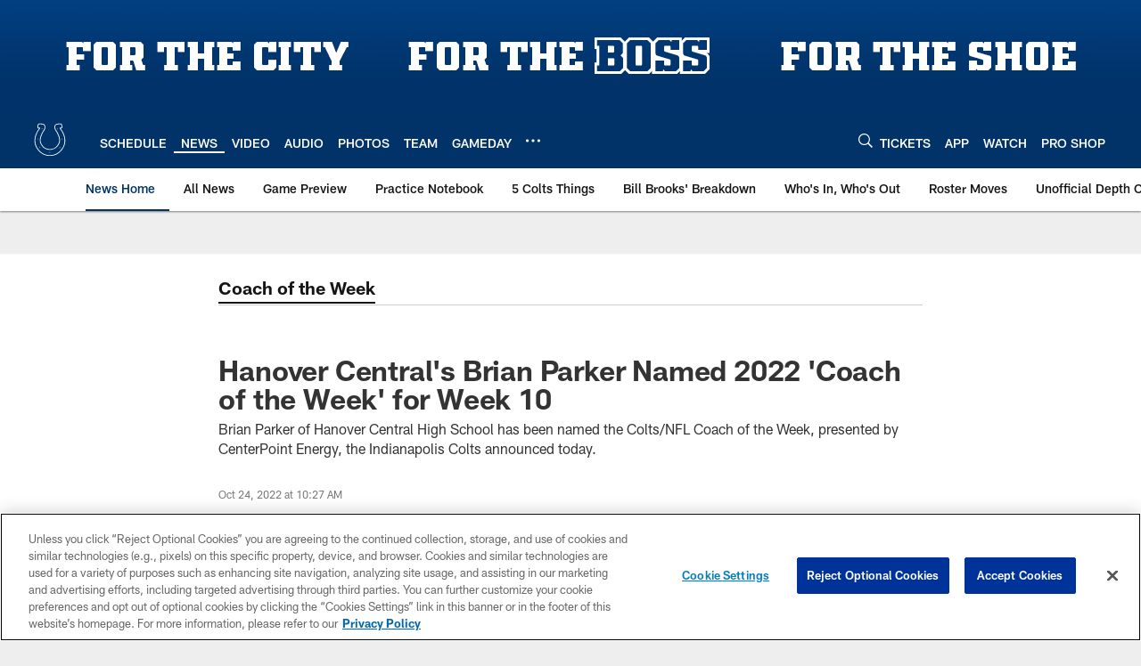

--- FILE ---
content_type: text/html; charset=utf-8
request_url: https://www.google.com/recaptcha/api2/aframe
body_size: 267
content:
<!DOCTYPE HTML><html><head><meta http-equiv="content-type" content="text/html; charset=UTF-8"></head><body><script nonce="HNEPd2TJFh6upJFJ-6Y-CA">/** Anti-fraud and anti-abuse applications only. See google.com/recaptcha */ try{var clients={'sodar':'https://pagead2.googlesyndication.com/pagead/sodar?'};window.addEventListener("message",function(a){try{if(a.source===window.parent){var b=JSON.parse(a.data);var c=clients[b['id']];if(c){var d=document.createElement('img');d.src=c+b['params']+'&rc='+(localStorage.getItem("rc::a")?sessionStorage.getItem("rc::b"):"");window.document.body.appendChild(d);sessionStorage.setItem("rc::e",parseInt(sessionStorage.getItem("rc::e")||0)+1);localStorage.setItem("rc::h",'1768594039700');}}}catch(b){}});window.parent.postMessage("_grecaptcha_ready", "*");}catch(b){}</script></body></html>

--- FILE ---
content_type: text/javascript; charset=utf-8
request_url: https://auth-id.colts.com/accounts.webSdkBootstrap?apiKey=4_zw9zES1fXqsEoSXdU2dsJQ&pageURL=https%3A%2F%2Fwww.colts.com%2Fnews%2Fhanover-central-s-brian-parker-named-2022-coach-of-the-week-for-week-10&sdk=js_latest&sdkBuild=18419&format=json
body_size: 413
content:
{
  "callId": "019bc86b575174948ffd020f2daee182",
  "errorCode": 0,
  "apiVersion": 2,
  "statusCode": 200,
  "statusReason": "OK",
  "time": "2026-01-16T20:07:16.581Z",
  "hasGmid": "ver4"
}